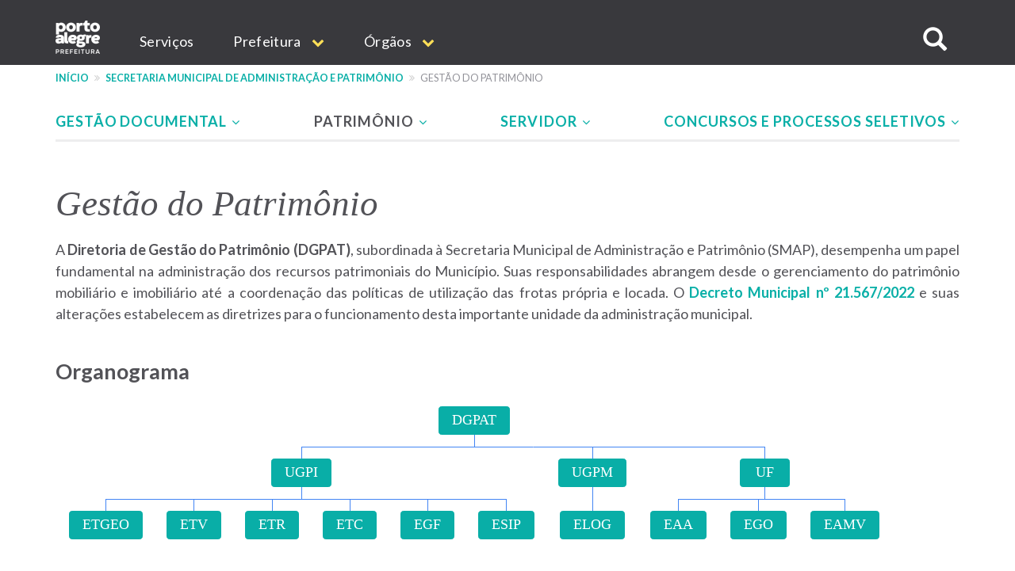

--- FILE ---
content_type: text/html; charset=UTF-8
request_url: https://www.prefeitura.poa.br/smap/gestao-do-patrimonio
body_size: 12608
content:


<!DOCTYPE html>
<html  lang="pt-br" dir="ltr" prefix="content: http://purl.org/rss/1.0/modules/content/  dc: http://purl.org/dc/terms/  foaf: http://xmlns.com/foaf/0.1/  og: http://ogp.me/ns#  rdfs: http://www.w3.org/2000/01/rdf-schema#  schema: http://schema.org/  sioc: http://rdfs.org/sioc/ns#  sioct: http://rdfs.org/sioc/types#  skos: http://www.w3.org/2004/02/skos/core#  xsd: http://www.w3.org/2001/XMLSchema# ">
  <head>
    <meta http-equiv="X-UA-Compatible" content="IE=edge">
    <meta charset="utf-8" />
<script>var _paq = _paq || [];(function(){var u=(("https:" == document.location.protocol) ? "https://analytics.procempa.com.br/" : "https://analytics.procempa.com.br/");_paq.push(["setSiteId", "24"]);_paq.push(["setTrackerUrl", u+"piwik.php"]);_paq.push(["setDoNotTrack", 1]);_paq.push(["trackPageView"]);_paq.push(["setIgnoreClasses", ["no-tracking","colorbox"]]);_paq.push(["enableLinkTracking"]);var d=document,g=d.createElement("script"),s=d.getElementsByTagName("script")[0];g.type="text/javascript";g.defer=true;g.async=true;g.src=u+"piwik.js";s.parentNode.insertBefore(g,s);})();</script>
<meta name="Generator" content="Drupal 8 (https://www.drupal.org)" />
<meta name="MobileOptimized" content="width" />
<meta name="HandheldFriendly" content="true" />
<meta name="viewport" content="width=device-width, initial-scale=1.0" />
<link rel="shortcut icon" href="/sites/default/files/favicon.ico" type="image/vnd.microsoft.icon" />
<link rel="canonical" href="https://www.prefeitura.poa.br/smap/gestao-do-patrimonio" />
<link rel="shortlink" href="https://www.prefeitura.poa.br/node/31652" />
<link rel="revision" href="https://www.prefeitura.poa.br/smap/gestao-do-patrimonio" />
<script>window.a2a_config=window.a2a_config||{};a2a_config.callbacks=a2a_config.callbacks||[];a2a_config.templates=a2a_config.templates||{};</script>

    <title>Gestão do Patrimônio | Prefeitura de Porto Alegre</title>
    <link rel="stylesheet" media="all" href="/core/modules/system/css/components/align.module.css?sus9da" />
<link rel="stylesheet" media="all" href="/core/modules/system/css/components/fieldgroup.module.css?sus9da" />
<link rel="stylesheet" media="all" href="/core/modules/system/css/components/container-inline.module.css?sus9da" />
<link rel="stylesheet" media="all" href="/core/modules/system/css/components/clearfix.module.css?sus9da" />
<link rel="stylesheet" media="all" href="/core/modules/system/css/components/details.module.css?sus9da" />
<link rel="stylesheet" media="all" href="/core/modules/system/css/components/hidden.module.css?sus9da" />
<link rel="stylesheet" media="all" href="/core/modules/system/css/components/item-list.module.css?sus9da" />
<link rel="stylesheet" media="all" href="/core/modules/system/css/components/js.module.css?sus9da" />
<link rel="stylesheet" media="all" href="/core/modules/system/css/components/nowrap.module.css?sus9da" />
<link rel="stylesheet" media="all" href="/core/modules/system/css/components/position-container.module.css?sus9da" />
<link rel="stylesheet" media="all" href="/core/modules/system/css/components/progress.module.css?sus9da" />
<link rel="stylesheet" media="all" href="/core/modules/system/css/components/reset-appearance.module.css?sus9da" />
<link rel="stylesheet" media="all" href="/core/modules/system/css/components/resize.module.css?sus9da" />
<link rel="stylesheet" media="all" href="/core/modules/system/css/components/sticky-header.module.css?sus9da" />
<link rel="stylesheet" media="all" href="/core/modules/system/css/components/system-status-counter.css?sus9da" />
<link rel="stylesheet" media="all" href="/core/modules/system/css/components/system-status-report-counters.css?sus9da" />
<link rel="stylesheet" media="all" href="/core/modules/system/css/components/system-status-report-general-info.css?sus9da" />
<link rel="stylesheet" media="all" href="/core/modules/system/css/components/tablesort.module.css?sus9da" />
<link rel="stylesheet" media="all" href="/core/modules/system/css/components/tree-child.module.css?sus9da" />
<link rel="stylesheet" media="all" href="/core/assets/vendor/jquery.ui/themes/base/core.css?sus9da" />
<link rel="stylesheet" media="all" href="/core/assets/vendor/jquery.ui/themes/base/datepicker.css?sus9da" />
<link rel="stylesheet" media="all" href="/modules/addtoany/css/addtoany.css?sus9da" />
<link rel="stylesheet" media="all" href="/modules/anchor_link/css/anchor_link.css?sus9da" />
<link rel="stylesheet" media="all" href="/modules/calendar/css/calendar.css?sus9da" />
<link rel="stylesheet" media="all" href="/modules/calendar/css/calendar_multiday.css?sus9da" />
<link rel="stylesheet" media="all" href="/modules/simple_popup_blocks/css/simple_popup_blocks.css?sus9da" />
<link rel="stylesheet" media="all" href="/modules/webform/modules/webform_bootstrap/css/webform_bootstrap.css?sus9da" />
<link rel="stylesheet" media="all" href="/modules/ckeditor_accordion/css/ckeditor-accordion.css?sus9da" />
<link rel="stylesheet" media="all" href="/core/modules/layout_discovery/layouts/onecol/onecol.css?sus9da" />
<link rel="stylesheet" media="all" href="/core/assets/vendor/jquery.ui/themes/base/theme.css?sus9da" />
<link rel="stylesheet" media="all" href="/themes/pmpa/css/bootstrap-pmpa.css?sus9da" />
<link rel="stylesheet" media="all" href="/themes/pmpa/css/pmpa.css?sus9da" />
<link rel="stylesheet" media="all" href="/themes/pmpa/css/contraste.css?sus9da" />
<link rel="stylesheet" media="all" href="/themes/pmpa/css/impressao.css?sus9da" />
<link rel="stylesheet" media="all" href="https://fonts.googleapis.com/css?family=Lato:400,400i,700,700i" />
<link rel="stylesheet" media="all" href="https://stackpath.bootstrapcdn.com/font-awesome/4.7.0/css/font-awesome.min.css" />

    
<!--[if lte IE 8]>
<script src="/core/assets/vendor/html5shiv/html5shiv.min.js?v=3.7.3"></script>
<![endif]-->

    <link rel="apple-touch-icon" sizes="180x180" href="/themes/pmpa/favicons/apple-touch-icon.png">
    <link rel="icon" type="image/png" href="/themes/pmpa/favicons/favicon-32x32.png" sizes="32x32">
    <link rel="icon" type="image/png" href="/themes/pmpa/favicons/favicon-16x16.png" sizes="16x16">
    <link rel="manifest" href="/themes/pmpa/favicons/manifest.json">
    <link rel="mask-icon" href="/themes/pmpa/favicons/safari-pinned-tab.svg" color="#5bbad5">
    <meta name="theme-color" content="#ffffff">
    <!--
    <script type="application/javascript">(
	function(w,d,t,r,u){
		w[u]=w[u]||[];
		w[u].push({'projectId':'10000','properties':{'pixelId':'10095536'}});
		var s=d.createElement(t);
		s.src=r;s.async=true;
		s.onload=s.onreadystatechange=function(){
			var y,rs=this.readyState,c=w[u];
			if(rs&&rs!="complete"&&rs!="loaded"){return}
			try{y=YAHOO.ywa.I13N.fireBeacon;
				w[u]=[];
				w[u].push=function(p){y([p])};
			y(c)}catch(e){}};
			var scr=d.getElementsByTagName(t)[0],par=scr.parentNode;
			par.insertBefore(s,scr)})
	(window,document,"script","https://s.yimg.com/wi/ytc.js","dotq");
    </script> 
    -->
    <!-- Google tag (gtag.js) -->
    <script async src="https://www.googletagmanager.com/gtag/js?id=G-55P20N1JCW"></script>
    <script>
      window.dataLayer = window.dataLayer || [];
      function gtag(){dataLayer.push(arguments);}
      gtag('js', new Date());

      gtag('config', 'G-55P20N1JCW');
    </script>

    <!-- Matomo -->
    <!-- Desativado, pois a configura��o est� sendo feita pelo plug-in --
    <script>
      var _paq = window._paq = window._paq || [];
      /* tracker methods like "setCustomDimension" should be called before "trackPageView" */
      _paq.push(["setDocumentTitle", document.domain + "/" + document.title]);
      _paq.push(['trackPageView']);
      _paq.push(['enableLinkTracking']);
      (function() {
        var u="https://analytics.procempa.com.br/";
        _paq.push(['setTrackerUrl', u+'matomo.php']);
        _paq.push(['setSiteId', '24']);
        var d=document, g=d.createElement('script'), s=d.getElementsByTagName('script')[0];
        g.async=true; g.src=u+'matomo.js'; s.parentNode.insertBefore(g,s);
      })();
    </script>
    <noscript><p><img src="https://analytics.procempa.com.br/matomo.php?idsite=24&amp;rec=1" style="border:0;" alt="" /></p></noscript>
    -->
    <!-- End Matomo Code -->

    <!-- Metatag para o Facebook/WhatApp -->
    <meta name="facebook-domain-verification" content="i708rtowt0wipqckwieedwzac27us1" />

  </head>
  <body class="smap-gestao-do-patrimonio path-node page-node-type-pagina-interna-secretarias has-glyphicons">
    <a href="#main-content" class="visually-hidden focusable skip-link">
      Pular para o conteúdo principal
    </a>
    <!-- Mensagem site novo 
    <div class="alert alert-dismissible alert-discreto" style="background-color: #09AFA7; color: #fff;">
      <button type="button" class="close" data-dismiss="alert" aria-label="Fechar">
        <span aria-hidden="true">&times;</span>
      </button>
      <div class="nota-alfa">
        <span><i class="fa fa-exclamation-circle" aria-hidden="true"></i>  Agora, <strong>este é o portal oficial da Prefeitura</strong>. Se não encontrar o que precisa, utilize o menu, acesse uma secretaria específica e localize o respectivo link de acesso ao site antigo.</span>
      </div>
    </div>-->
    <!-- Fim mensagem site novo -->
    
    
      <div class="dialog-off-canvas-main-canvas" data-off-canvas-main-canvas>
    
          <header class="navbar navbar-default container-fluid" id="navbar" role="banner">
    
        <div class="container">
      <a href="/" target="_self" rel="" class="home-link is-active" title="Voltar para o início" data-drupal-link-system-path="<front>">Prefeitura de Porto Alegre</a>
      <div class="navbar-header">
        
                          <button type="button" class="navbar-toggle" data-toggle="collapse" data-target="#navbar-collapse">
            <span class="sr-only">Expandir/recolher navegação</span>
            <div class="hamburger" aria-hidden="true">
              <span class="icon-bar"></span>
              <span class="icon-bar"></span>
              <span class="icon-bar"></span>
            </div>
            <span>MENU</span>
          </button>
              </div>

                    <div id="navbar-collapse" class="navbar-collapse collapse">
            <div class="region region-navigation-collapsible">
    <nav role="navigation" aria-labelledby="block-mainnavigation-menu" id="block-mainnavigation">
            <h2 class="sr-only" id="block-mainnavigation-menu">Main navigation</h2>

      
              <ul region="navigation_collapsible" class="menu nav navbar-nav">
                            <li>
        <a href="/carta-de-servicos" target="_self" rel="" data-drupal-link-system-path="carta-de-servicos">Serviços</a>
                  </li>
                        <li class="expanded dropdown">
        <a href="/prefeitura" class="dropdown-toggle" data-toggle="dropdown">Prefeitura <span class="caret"></span></a>
                                  <ul region="navigation_collapsible" class="menu dropdown-menu">
                            <li>
        <a href="/gp/projetos/prefeitura-municipal-de-porto-alegre" target="_self" rel="" data-drupal-link-system-path="node/159">Institucional</a>
                  </li>
                        <li>
        <a href="http://www2.portoalegre.rs.gov.br/dopa/" target="_blank" rel="" title="Diário Oficial de Porto Alegre">DOPA</a>
                  </li>
                        <li>
        <a href="https://destinopoa.com.br/" target="_blank" rel="noopener nofollow noreferrer" class="externo">Turismo e Eventos | Destino POA</a>
                  </li>
                        <li>
        <a href="/planodiretor" target="_self" rel="" data-drupal-link-system-path="node/29575">Plano Diretor</a>
                  </li>
                        <li>
        <a href="http://www.observapoa.com.br/" target="_blank" rel="nopener nofollow noreferrer" class="externo">ObservaPOA</a>
                  </li>
        </ul>
  
            </li>
                        <li class="expanded dropdown">
        <a href="/secretarias" class="dropdown-toggle" data-toggle="dropdown">Órgãos <span class="caret"></span></a>
                                  <ul region="navigation_collapsible" class="menu dropdown-menu">
                            <li>
        <a href="/" target="_self" rel="" class="nolink" data-drupal-link-system-path="&lt;front&gt;">Gabinetes</a>
                  </li>
                        <li>
        <a href="/gp" target="_self" rel="" data-drupal-link-system-path="node/6973">Gabinete do Prefeito</a>
                  </li>
                        <li>
        <a href="/gvp" target="_self" rel="" data-drupal-link-system-path="node/1011">Gabinete da Vice-Prefeita</a>
                  </li>
                        <li>
        <a href="/gpd" target="_self" rel="" data-drupal-link-system-path="node/21213">Gabinete da Primeira-Dama</a>
                  </li>
                        <li>
        <a href="/gcs" target="_self" rel="" data-drupal-link-system-path="node/1693">Gabinete de Comunicação Social</a>
                  </li>
                        <li>
        <a href="/gi" target="_self" rel="" data-drupal-link-system-path="node/14017">Gabinete de Inovação</a>
                  </li>
                        <li>
        <a href="/gca" target="_self" rel="" data-drupal-link-system-path="node/14018">Gabinete da Causa Animal</a>
                  </li>
                        <li>
        <a href="https://prefeitura.poa.br/defesa-civil" target="_blank" rel="">Gabinete Da Defesa Civil</a>
                  </li>
                        <li>
        <a href="/assebrasilia" target="_self" rel="" data-drupal-link-system-path="node/42980">Escritório de Representação em Brasília </a>
                  </li>
                        <li>
        <a href="/" target="_self" rel="" class="nolink" data-drupal-link-system-path="&lt;front&gt;">Secretarias</a>
                  </li>
                        <li>
        <a href="/smgg" target="_self" rel="" data-drupal-link-system-path="node/40627">Secretaria Geral de Governo</a>
                  </li>
                        <li>
        <a href="/smpae" target="_self" rel="">Secretaria de Planejamento e Gestão</a>
                  </li>
                        <li>
        <a href="/smap" target="_self" rel="" data-drupal-link-system-path="node/13994">Secretaria de Administração e Patrimônio</a>
                  </li>
                        <li>
        <a href="/smtc" target="_self" rel="" data-drupal-link-system-path="node/6971">Secretaria da Transparência e Controladoria</a>
                  </li>
                        <li>
        <a href="/smgov" target="_self" rel="" data-drupal-link-system-path="node/15463">Secretaria de Governança Cidadã e Desenvolvimento Rural</a>
                  </li>
                        <li>
        <a href="/smf" target="_self" rel="" data-drupal-link-system-path="node/6960">Secretaria da Fazenda</a>
                  </li>
                        <li>
        <a href="/smp" target="_blank" rel="" data-drupal-link-system-path="node/6964">Secretaria de Parcerias</a>
                  </li>
                        <li>
        <a href="/pgm" target="_self" rel="" data-drupal-link-system-path="node/6966">Procuradoria-Geral do Município</a>
                  </li>
                        <li>
        <a href="/smsurb" target="_self" rel="" data-drupal-link-system-path="node/6970">Secretaria de Serviços Urbanos</a>
                  </li>
                        <li>
        <a href="/smoi" target="_self" rel="" data-drupal-link-system-path="node/6961">Secretaria de Obras e Infraestrutura</a>
                  </li>
                        <li>
        <a href="/smmu" target="_self" rel="" data-drupal-link-system-path="node/14436">Secretaria de Mobilidade Urbana</a>
                  </li>
                        <li>
        <a href="/smdet" target="_self" rel="">Secretaria de Desenvolvimento Econômico, Turismo e Eventos</a>
                  </li>
                        <li>
        <a href="/smamus" target="_self" rel="" data-drupal-link-system-path="node/15479">Secretaria de Meio Ambiente, Urbanismo e Sustentabilidade</a>
                  </li>
                        <li>
        <a href="/smc" target="_self" rel="" data-drupal-link-system-path="node/6956">Secretaria da Cultura</a>
                  </li>
                        <li>
        <a href="/sms" target="_self" rel="" data-drupal-link-system-path="node/6968">Secretaria de Saúde</a>
                  </li>
                        <li>
        <a href="/smseg" target="_self" rel="" data-drupal-link-system-path="node/6969">Secretaria de Segurança</a>
                  </li>
                        <li>
        <a href="/smed" target="_self" rel="" data-drupal-link-system-path="node/6959">Secretaria de Educação</a>
                  </li>
                        <li>
        <a href="/smds" target="_self" rel="">Secretaria da Inclusão e Desenvolvimento Humano</a>
                  </li>
                        <li>
        <a href="/smelj" target="_self" rel="">Secretaria de Esporte e Lazer</a>
                  </li>
                        <li>
        <a href="/secopa2027" target="_self" rel="" data-drupal-link-system-path="node/42327">Secretaria Extraordinária da Copa do Mundo Feminina de Futebol 2027</a>
                  </li>
                        <li>
        <a href="https://prefeitura.poa.br/smps" target="_self" rel="">Secretaria Extraordinária de Parcerias do Saneamento</a>
                  </li>
                        <li>
        <a href="/" target="_self" rel="" class="nolink" data-drupal-link-system-path="&lt;front&gt;">Autarquias e empresas públicas</a>
                  </li>
                        <li>
        <a href="/dmae" target="_self" rel="" data-drupal-link-system-path="node/13954">DMAE</a>
                  </li>
                        <li>
        <a href="https://prefeitura.poa.br/demhab" target="_blank" rel="">DEMHAB</a>
                  </li>
                        <li>
        <a href="/dmlu" target="_self" rel="" data-drupal-link-system-path="node/19539">DMLU</a>
                  </li>
                        <li>
        <a href="https://prefeitura.poa.br/eptc" target="_blank" rel="">EPTC</a>
                  </li>
                        <li>
        <a href="https://prefeitura.poa.br/fasc" target="_blank" rel="">FASC</a>
                  </li>
                        <li>
        <a href="https://prefeitura.poa.br/previmpa" target="_blank" rel="">PREVIMPA</a>
                  </li>
                        <li>
        <a href="http://www.procempa.com.br/" target="_self" rel="">PROCEMPA</a>
                  </li>
                        <li>
        <a href="/" target="_self" rel="" class="nolink" data-drupal-link-system-path="&lt;front&gt;">Conselhos</a>
                  </li>
                        <li>
        <a href="/catalogo-conselhos" target="_self" rel="" data-drupal-link-system-path="catalogo-conselhos">Catálogo de Conselhos</a>
                  </li>
        </ul>
  
            </li>
        </ul>
  


  </nav>

<a id="buscar-site"></a>
<a class="btn btn-busca-collapse icon-only" role="button" data-toggle="collapse" href="#barra-busca-cabecalho" aria-expanded="false" aria-controls="barra-busca-cabecalho">
  <span class="glyphicon glyphicon-search"></span><span class="sr-only">Buscar no site</span>
</a>
<section class="views-exposed-form block collapse barra-busca-wrapper block-views block-views-exposed-filter-blocksearch-page-page-2 clearfix" data-drupal-selector="views-exposed-form-search-page-page-2" id="barra-busca-cabecalho">
  <div class="block-container">
     
        
          <form region="navigation_collapsible" action="/pesquisa" method="get" id="views-exposed-form-search-page-page-2" accept-charset="UTF-8">
  <div class="exposed-form-wrapper clearfix">
  <div class="form-item js-form-item form-type-textfield js-form-type-textfield form-item-search-api-fulltext js-form-item-search-api-fulltext form-no-label form-group">
  
  
  <input data-drupal-selector="edit-search-api-fulltext" class="form-text form-control" type="text" id="edit-search-api-fulltext" name="search_api_fulltext" value="" size="30" maxlength="128" />

  
  
  </div>
<div data-drupal-selector="edit-actions" class="form-actions form-group js-form-wrapper form-wrapper" id="edit-actions"><button class="button js-form-submit form-submit btn-primary btn icon-before" data-drupal-selector="edit-submit-search-page" type="submit" id="edit-submit-search-page" value="Buscar" name=""><span class="icon glyphicon glyphicon-search" aria-hidden="true"></span>
Buscar</button></div>

</div>

</form>

      </div>
</section>
  </div>

        </div>
                    </div>
          </header>
  
  <div role="main" class="main-container container-fluid js-quickedit-main-content">
    <div class="row">

                              <div class="container" role="heading">
              <div class="region region-header">
    <section id="block-cssglobaltemp" class="block block-block-content block-block-content7558bb06-1d14-4409-8918-f7eb564288e8 clearfix">
  <div class="block-container">
     
        
          
            <div class="field field--name-body field--type-text-with-summary field--label-hidden field--item"><!-- O CSS deste bloco vale para todo o site e deve ser passado para a folha de estilos global quando possível -->

<style>

.fundo-claro {
background-color: #ededee;
}

.bloco {
padding: 24px;
}

.tabs + .page-header {
  top: unset;
}

.com-icone {
    display: flex;
}

.com-icone::before {
font-family: "FontAwesome";
text-rendering: auto;
-webkit-font-smoothing: antialiased;
-moz-osx-font-smoothing: grayscale;
color: #09AFA7;
display: inline-flex;
flex: 0 0 2rem;
}

.fundo-claro .com-icone::before {
color: #525257;
}

.text-muted.com-icone::before {
color: #919198;
}

.com-icone .fa::before {
  color: #09AFA7;
  margin-right: .5em;
}

.barra-dados-contato .com-icone::before {
font-size: 1.75em;
margin-top: -.25em;
margin-right: .5em!important;
}

@media (min-width: 768px) {
.barra-dados-contato .com-icone::before {
flex: 1 1 auto;
}
}

.barra-dados-contato .com-icone .fa::before {
  font-size: 1.5em;
}

.field-endereco.com-icone::before {
content: "\f041";
font-size: 1.275em;
margin-top: -.075em;
}

.barra-dados-contato .field-endereco.com-icone::before {
font-size: 1.75em;
margin-top: -.25em;
}

.field-email.com-icone::before {
content: "\f003"
}

.barra-dados-contato  .field-email.com-icone::before {
content: "\f0e0";
font-size: 1.375em;
margin-left: .125rem;
}

.field-telefone.com-icone::before {
content: "\f095";
    font-size: 1.125em;
    margin-left: .075em;
}

.barra-dados-contato .field-telefone.com-icone::before {
font-size: 1.75em;
}

.field-data.com-icone::before {
content: "\f073";
}

.field-hora.com-icone::before {
content: "\f017";
font-size: 1.125em;
}

.barra-dados-contato  .field-hora.com-icone::before {
font-size: 1.65em;
}

.field-site.com-icone::before {
content: "\f245";
}

.field-facebook.com-icone::before {
content: "\f09a";
}

.field-instagram.com-icone::before {
content: "\f16d";
}

.field-youtube.com-icone::before {
content: "\f16a";
}

.field-linkedin.com-icone::before {
content: "\f0e1";
}

.field-twitter.com-icone::before {
content: "\f099";
}

.field-whatsapp.com-icone::before {
content: "\f232";
}

/*Projetos*/
.projeto-grade-titulo {margin-top: 24px!important;}

.projeto-grade-chamada {margin-bottom: 60px;}

.pagina-secretaria-projetos {
    max-width: 45em;
    margin: auto;
}

.pagina-secretaria-projetos .chamada {
margin-bottom: 2rem;
}

@media (min-width: 1200px) {
.pagina-secretaria-projetos .chamada {
    padding-bottom: 0.75em;
    border-bottom: 2px solid #ededee;
}
}

/*Flex*/
.sm-flex-between {
    display: flex;
    flex-wrap: wrap;
    flex-direction: column;
    gap: 1.5rem;
} 
@media (min-width: 768px) {
.sm-flex-between {
flex-direction: row;
    justify-content: space-between;
}
}

/* exibir dropdowns expandidos em menus internos*/

.dropdown-menu .expanded .dropdown-menu {
position: relative;
top: 0;
box-shadow: unset;
border: 0 none;
padding: 0 0 0 1rem !important;
min-width: unset;
}

/* exibir os subníveis do dropdown sem precisar de hover/clique (importante em mobile) */
.dropdown.open > .dropdown-menu .dropdown-menu {
    display: block;
    border-bottom: 1px solid #ccc;
    margin-top: 0;
}

/*  estilo item menu sem link */
.nolink {
     color: #525257 !important;
     pointer-events: none;
     cursor: default;
     text-transform: uppercase !important;
}
/*Hero image*/
.hero-image picture .img-responsive {
        max-width: unset;
        width: 100%;
}

.bloco-noticias-wrapper .card {
background-color: #fff;
}

/* menu principal do portal */
.nolink {
pointer-events: none;
cursor: default;
}

#block-mainnavigation .dropdown-menu > li > a {
font-weight: 400;
}

#block-mainnavigation .dropdown-menu > li > a.nolink {
font-weight: 700;
border-bottom: 0;
}

#block-mainnavigation .dropdown-menu > li > a.nolink {
font-weight: 700;
border-bottom: 0;
}

#block-mainnavigation .dropdown-menu > li:not(:first-child) > a.nolink {
padding-top: 2rem;
}

</style></div>
      
      </div>
</section>

    <nav role="navigation" aria-label="Você está aqui:">
    <ol class="breadcrumb">
              <li >
                      <a href="/">Início</a>
                  </li>
              <li >
                      <a href="/smap">Secretaria Municipal de Administração e Patrimônio</a>
                  </li>
              <li  class="active">
                      Gestão do Patrimônio
                  </li>
          </ol>
  </nav>

<div data-drupal-messages-fallback class="hidden"></div>
<nav role="navigation" aria-labelledby="block-menusitesmap-menu" id="block-menusitesmap">
            
  <h2 class="visually-hidden" id="block-menusitesmap-menu">Menu - site SMAP</h2>
  

        



<button type="button" class="navbar-toggle botao-menu-interno" data-toggle="collapse" data-target="#menu-interno">
  <span class="sr-only">Expandir/recolher navegação</span>
  <div class="hamburger" aria-hidden="true">
    <span class="icon-bar"></span>
    <span class="icon-bar"></span>
    <span class="icon-bar"></span>
  </div>
  <span>MENU</span>
</button>
<div id="menu-interno" class="navbar-collapse collapse">
        <ul region="header" class="menu menu--menu---site-smap nav menu-bar-interno">
                                <li class="expanded dropdown">
          <a href="" class="dropdown-toggle" data-toggle="dropdown">Gestão Documental <span class="caret"></span></a>
                                  <ul region="header" class="dropdown-menu">
                                <li>
          <a href="/smap/acesso-documentos" target="_self" rel="" data-drupal-link-system-path="node/31046">Acesso a Documentos</a>
                        </li>
                                <li>
          <a href="/smap/conservacao-de-documentos" target="_self" rel="" data-drupal-link-system-path="node/31050">Conservação de Documentos</a>
                        </li>
                                <li>
          <a href="/smap/classificacao-de-documentos" target="_self" rel="" data-drupal-link-system-path="node/31048">Classificação de Documentos</a>
                        </li>
                                <li>
          <a href="/smap/eliminacao-de-documentos" target="_self" rel="" data-drupal-link-system-path="node/31051">Eliminação de Documentos</a>
                        </li>
                                <li>
          <a href="/smap/sistema-de-arquivos-de-poa" target="_self" rel="" data-drupal-link-system-path="node/31049">Sistema de Arquivos de POA</a>
                        </li>
            </ul>

  
                </li>
                                <li class="expanded dropdown active">
          <a href="" class="dropdown-toggle" data-toggle="dropdown">Patrimônio <span class="caret"></span></a>
                                  <ul region="header" class="dropdown-menu">
                                <li class="active">
          <a href="/smap/gestao-do-patrimonio" target="_self" rel="" data-drupal-link-system-path="node/31652" class="is-active">Gestão do Patrimônio</a>
                        </li>
                                <li>
          <a href="/smap/mercado-publico-central" target="_self" rel="" data-drupal-link-system-path="node/31653">Mercado Público Central</a>
                        </li>
                                <li class="expanded">
          <a href="#nolink" target="_self" rel="">Patrimônio Imobiliário</a>
                                  <ul region="header" class="dropdown-menu">
                                <li>
          <a href="/smap/unidade-de-gestao-do-patrimonio-imobiliario-ugpi" target="_self" rel="" data-drupal-link-system-path="node/31953">Gestão do Patrimônio Imobiliário</a>
                        </li>
                                <li>
          <a href="/smap/permissao-de-uso" target="_self" rel="" data-drupal-link-system-path="node/31045">Permissão de Uso</a>
                        </li>
                                <li>
          <a href="/smap/venda-de-imoveis" target="_blank" rel="noopener nofollow noreferrer" class="externo" data-drupal-link-system-path="node/19517">Venda de Imóveis</a>
                        </li>
                                <li>
          <a href="/smap/inventario-patrimonial-imobiliario" target="_self" rel="" data-drupal-link-system-path="node/31654">Inventário Imobiliário</a>
                        </li>
            </ul>

  
                </li>
                                <li class="expanded">
          <a href="#nolink" target="_self" rel="">Patrimônio Mobiliário</a>
                                  <ul region="header" class="dropdown-menu">
                                <li>
          <a href="/smap/unidade-de-gestao-do-patrimonio-mobiliario-ugpm" target="_self" rel="" data-drupal-link-system-path="node/31954">Gestão do Patrimônio Mobiliário</a>
                        </li>
                                <li>
          <a href="/smap/inventario-patrimonial-mobiliario" target="_self" rel="" data-drupal-link-system-path="node/31658">Inventário Mobiliário</a>
                        </li>
                                <li>
          <a href="/smap/bens-inserviveis" target="_self" rel="" data-drupal-link-system-path="node/31659">Bens Inservíveis</a>
                        </li>
            </ul>

  
                </li>
                                <li>
          <a href="/smap/unidade-de-frota" target="_self" rel="" data-drupal-link-system-path="node/31660">Frota Veicular</a>
                        </li>
                                <li>
          <a href="/smap/fundo-do-patrimonio-imobiliario-fun-patrimonio" target="_self" rel="" data-drupal-link-system-path="node/31044">Fundo do Patrimônio Imobiliário</a>
                        </li>
            </ul>

  
                </li>
                                <li class="expanded dropdown">
          <a href="/smap" class="dropdown-toggle" data-toggle="dropdown">Servidor <span class="caret"></span></a>
                                  <ul region="header" class="dropdown-menu">
                                <li>
          <a href="/smap/gestao-de-pessoas" target="_self" rel="" data-drupal-link-system-path="node/34001">Gestão de Pessoas</a>
                        </li>
                                <li>
          <a href="https://prefeitura.poa.br/carta-de-servicos/loja-do-servidor" target="_blank" rel="noopener nofollow noreferrer" class="externo">Loja do Servidor</a>
                        </li>
                                <li>
          <a href="https://rh24horas.procempa.com.br/rh24horas/login.jsp" target="_blank" rel="noopener nofollow noreferrer" class="externo">RH 24horas</a>
                        </li>
                                <li class="expanded">
          <a href="/smap" target="_self" rel="" data-drupal-link-system-path="node/13994">Escola de Gestão Pública</a>
                                  <ul region="header" class="dropdown-menu">
                                <li>
          <a href="/smap/egp-capacitacoes" target="_self" rel="" data-drupal-link-system-path="node/32568">EGP Capacitações</a>
                        </li>
                                <li>
          <a href="/smap/egp-biblioteca" target="_self" rel="" data-drupal-link-system-path="node/32569">EGP Biblioteca</a>
                        </li>
            </ul>

  
                </li>
                                <li>
          <a href="/smap/acompanhamento-funcional" target="_self" rel="" data-drupal-link-system-path="node/32717">Acompanhamento funcional</a>
                        </li>
                                <li>
          <a href="/smap/estagio-probatorio-servidor-ingressante" target="_self" rel="" data-drupal-link-system-path="node/22941">Estágio Probatório / Servidor Ingressante</a>
                        </li>
                                <li>
          <a href="/smap/progressao-funcional-0" target="_self" rel="" data-drupal-link-system-path="node/28515">Progressão Funcional</a>
                        </li>
                                <li>
          <a href="/smap/qualidade-de-vida" target="_self" rel="" data-drupal-link-system-path="node/22937">Qualidade de vida</a>
                        </li>
            </ul>

  
                </li>
                                <li class="expanded dropdown">
          <a href="#nolink" class="dropdown-toggle" data-toggle="dropdown">Concursos e Processos Seletivos <span class="caret"></span></a>
                                  <ul region="header" class="dropdown-menu">
                                <li>
          <a href="/smap/selecao-e-provimento" target="_self" rel="" data-drupal-link-system-path="node/32562">Seleção e Provimento</a>
                        </li>
                                <li>
          <a href="/smap/concursos-em-andamento" target="_self" rel="" data-drupal-link-system-path="node/31955">Concursos em andamento</a>
                        </li>
                                <li>
          <a href="/smap/concursos-homologados-vigentes" target="_self" rel="" data-drupal-link-system-path="node/31038">Concursos homologados/Vigentes</a>
                        </li>
                                <li>
          <a href="/smap/processos-seletivos-em-andamento" target="_self" rel="" data-drupal-link-system-path="node/31039">Processos Seletivos em Andamento</a>
                        </li>
                                <li>
          <a href="/smap/processos-seletivos-homologados-vigentes" target="_self" rel="" data-drupal-link-system-path="node/31040">Processos Seletivos Homologados/Vigentes</a>
                        </li>
                                <li>
          <a href="/smap/tabela-de-validade-certames-vigentes" target="_self" rel="" data-drupal-link-system-path="node/31958">Tabela de Concursos Vigentes</a>
                        </li>
            </ul>

  
                </li>
            </ul>

  
</div>

  </nav>
<section id="block-estilocontatosmf" class="block block-block-content block-block-content11aabb52-ffec-42dd-be8b-b6bbf9fbc8db clearfix">
  <div class="block-container">
     
        
          
            <div class="field field--name-body field--type-text-with-summary field--label-hidden field--item"><style>
.bloco-servico-contato div.views-field-field-texto-paragrafo a {
color: #09afa7 !important;
}
</style></div>
      
      </div>
</section>


  </div>

          </div>
              
            
                                    <div class="highlighted">
             
            </div>
                  
        <div class="container main-content">
      <div class="row">
                
                
                                      
                          
                
              <section class="col-md-12">
                  <a id="main-content"></a>
            <div class="region region-content">
        <div data-history-node-id="31652" class="layout layout--onecol">
    <div  class="layout__region layout__region--content">
      
            <div class="field field--name-node-title field--type-ds field--label-hidden field--item"><h2>
  Gestão do Patrimônio
</h2>
</div>
      
            <div class="field field--name-body field--type-text-with-summary field--label-hidden field--item"><p class="text-align-justify">A <strong>Diretoria de Gestão do Patrimônio (DGPAT)</strong>, subordinada à Secretaria Municipal de Administração e Patrimônio (SMAP), desempenha um papel fundamental na administração dos recursos patrimoniais do Município. Suas responsabilidades abrangem desde o gerenciamento do patrimônio mobiliário e imobiliário até a coordenação das políticas de utilização das frotas própria e locada. O <a href="https://dopaonlineupload.procempa.com.br/dopaonlineupload/4449_ce_369418_1.pdf" target="_blank">Decreto Municipal nº 21.567/2022</a> e suas alterações estabelecem as diretrizes para o funcionamento desta importante unidade da administração municipal.</p>

<h3>Organograma</h3>

<p><iframe frameborder="0" height="211" src="https://docs.google.com/spreadsheets/d/e/2PACX-1vTSdMnJWkkKemS9ZCs1U6EH9PKifiSLp0-7ZUSTSyWFrM8_L63P-8ThfisB31xtdfWHk3Fc5gIr628O/pubchart?oid=1710933168&amp;format=interactive" width="1055"></iframe></p>

<h3>Responsabilidades da DGPAT</h3>

<p class="text-align-justify">A DGPAT é responsável pelas atividades essenciais à administração do patrimônio público. Abaixo, listamos suas principais atribuições:</p>

<ul><li>
	<p class="text-align-justify"><strong>Gestão de Patrimônio</strong>: Gerenciar o patrimônio mobiliário, imobiliário e a frota própria e locada do Município;</p>
	</li>
</ul><ul><li>
	<p class="text-align-justify"><strong>Coordenação e Integração</strong>: Coordenar e integrar as atividades das unidades subordinadas à diretoria, alinhando-as com as diretrizes da política de gestão de patrimônio;</p>
	</li>
	<li>
	<p class="text-align-justify"><strong>Acompanhamento Gerencial</strong>: Monitorar informações gerenciais elaboradas pelas unidades de trabalho da DGPAT, bem como aquelas exigidas por obrigações legais;</p>
	</li>
</ul><ul><li>
	<p class="text-align-justify"><strong>Desenvolvimento de Ações</strong>: Propor ações e projetos para formação dos servidores e melhoria dos processos organizacionais relacionados à gestão de patrimônio;</p>
	</li>
	<li>
	<p class="text-align-justify"><strong>Padronização de Procedimentos</strong>: Definir procedimentos que permitam o acompanhamento e a padronização das atividades de controle de patrimônio, incluindo a frota locada;</p>
	</li>
	<li>
	<p class="text-align-justify"><strong>Orientação na Execução</strong>: Orientar a execução das atividades de controle físico e financeiro do patrimônio;</p>
	</li>
	<li>
	<p class="text-align-justify"><strong>Eficiência</strong>: Propor técnicas para o uso eficiente e destinação adequada do patrimônio;</p>
	</li>
	<li>
	<p class="text-align-justify"><strong>Definição de Diretrizes</strong>: Estudar e sugerir diretrizes para a política de patrimônio;</p>
	</li>
	<li>
	<p class="text-align-justify"><strong>Elaboração de Documentos</strong>: Elaborar minutas de exposições de motivos para anteprojetos de lei relacionados à alienação de bens; e</p>
	</li>
	<li>
	<p class="text-align-justify"><strong>Recepção de Requerimentos</strong>: Receber pedidos de cedência de uso e doação do patrimônio municipal.</p>
	</li>
</ul><h3>Conclusão</h3>

<p class="text-align-justify">A Diretoria de Gestão do Patrimônio (DGPAT) desempenha papel fundamental na administração dos recursos patrimoniais municipais, assegurando sua gestão eficiente e a conformidade com as políticas estabelecidas. Suas amplas responsabilidades abrangem desde a coordenação das unidades de trabalho até a definição de diretrizes e procedimentos essenciais. Através de suas ações, a DGPAT contribui para a eficácia da administração pública e a utilização responsável dos bens municipais.</p>

<p> </p>

<p> </p></div>
      
    </div>
  </div>



  </div>

              </section>

                </div>
  </div>
</div>

</div>
        <div class="region region-content-fullscreen">
    <section id="block-rodaperedessociaispaginasinternas" class="fundo-claro block block-block-content block-block-content2157e7f9-8c60-46a1-b31c-54d290057441 clearfix">
  <div class="block-container">
     
        
          
            <div class="field field--name-body field--type-text-with-summary field--label-hidden field--item"><style type="text/css">
<!--/*--><![CDATA[/* ><!--*/
.rodape-redes-linha {
  max-width: unset;
  display: flex;
  justify-content: center;
  gap: 12px;
  flex-wrap: wrap;
  padding-bottom: unset;
  border: unset;
}

.icone-facebook, .icone-instagram, .icone-youtube, .icone-twitter, .icone-linkedin, .icone-tiktok, .icone-flickr {
width: 54px;
height: 54px;
display: inline-block;
background-image: url('/sites/default/files/usu_img/capa-portal/icones-rodape/redes-sociais-rodape-2023.svg');
background-repeat: no-repeat;
}
.icone-facebook {
background-position: 0px 0px;
}

.icone-facebook:hover {
background-position: 0px -60px;
}

.icone-instagram {
background-position: -60px 0px;
}

.icone-instagram:hover {
background-position: -60px -60px;
}

.icone-twitter {
background-position: -120px 0px;
}

.icone-twitter:hover {
background-position: -120px -60px;
}

.icone-youtube {
background-position: -180px 0px;
}

.icone-youtube:hover {
background-position: -180px -60px;
}

.icone-tiktok {
background-position: -240px 0px;
}

.icone-tiktok:hover {
background-position: -240px -60px;
}

.icone-linkedin {
background-position: -300px 0px;
}

.icone-linkedin:hover {
background-position: -300px -60px;
}

.icone-flickr {
background-position: -360px 0px;
}

.icone-flickr:hover {
background-position: -360px -60px;
}

/*--><!]]>*/
</style><footer class="rodape-redes" role="contentinfo"><p>Acompanhe a prefeitura nas redes</p>

<div class="text-center rodape-redes-linha"><a href="https://pt-br.facebook.com/prefpoa/" rel="noopener nofollow noreferrer" target="_blank"><span class="sr-only">Facebook (link abre em nova janela)</span> <span class="icone-facebook"> </span> </a> <a href="https://www.instagram.com/prefpoa/" rel="noopener nofollow noreferrer" target="_blank"><span class="sr-only">Instagram (link abre em nova janela)</span> <span class="icone-instagram"> </span> </a> <a href="https://www.youtube.com/@prefpoaoficial" rel="noopener nofollow noreferrer" target="_blank"> <span class="sr-only">Youtube (link abre em nova janela)</span> <span class="icone-youtube"> </span> </a> <a href="https://x.com/Prefeitura_POA" rel="noopener nofollow noreferrer" target="_blank"> <span class="sr-only">X (Antigo Twitter) (link abre em nova janela)</span> <span class="icone-twitter"> </span> </a> <a href="https://www.tiktok.com/@prefpoa" rel="noopener nofollow noreferrer" target="_blank"> <span class="sr-only">Tiktok (link abre em nova janela)</span> <span class="icone-tiktok"> </span> </a> <a href="https://www.linkedin.com/company/prefeituradeportoalegre/" rel="noopener nofollow noreferrer" target="_blank"> <span class="sr-only">LinkedIn (link abre em nova janela)</span> <span class="icone-linkedin"> </span> </a> <a href="https://www.flickr.com/photos/prefeituraportoalegre/" rel="noopener nofollow noreferrer" target="_blank"> <span class="sr-only">Flickr (link abre em nova janela)</span> <span class="icone-flickr"> </span> </a></div>
</footer></div>
      
      </div>
</section>


  </div>
 
  
      <footer class="footer container-fluid" role="contentinfo">
      <div class="container">
          <div class="region region-footer">
    <section id="block-rodapedosite" class="block block-block-content block-block-contentdf3052ef-9d99-4d0d-8bce-ff62f8d393b9 clearfix">
  <div class="block-container">
     
        
          
            <div class="field field--name-body field--type-text-with-summary field--label-hidden field--item"><style>
/* marca 250 anos POA*/
.footer .endereco-rodape {
display: flex;
flex-wrap: wrap;
justify-content: space-between;
width: 100%;
}

.footer .telefone-rodape {
margin-left: unset;
}

@media (max-width: 479px) {
    .footer .brasao, .footer .endereco-rodape {
        margin-top: unset;
    }
} 

@media (min-width: 480px) {
.footer .endereco-rodape p {
  min-width: 342px;
}
}


@media (min-width: 768px) and (max-width: 991px) {
.footer .endereco-rodape {
margin-bottom: 20px;
}
}

@media (min-width: 992px) {
.footer .endereco-rodape {
width: unset;
}
}

</style>

<div class="clearfix">

<div class="endereco-rodape">
<img alt="" class="brasao" data-entity-type="" data-entity-uuid="" onerror="this.src='/themes/pmpa/images/brasao-pmpa-branco.png';this.onerror=null;" src="/themes/pmpa/images/brasao-pmpa-branco.svg" />
<p><b>Prefeitura Municipal de Porto Alegre</b><br />
Rua João Manoel , 157 - Centro Histórico<br />
CEP&nbsp;90010-030</p>

</div>

<div class="telefone-rodape"><span class="telefone"><span class="sr-only">Telefone para contato: </span><i class="fa fa-phone" aria-hidden="true"></i>156</span>

<p>Chamadas de outras cidades:<br />
(51) 3289 0156</p>
</div>
</div>
<hr>
<div class="row">
	<div class="col-sm-6 col-lg-8">
<span class="sr-only">Links úteis (abrem em nova janela)</span>
		<ul class="links-uteis-rodape">
			<li><a href="http://www2.portoalegre.rs.gov.br/dopa/" target="_blank" rel="noopener nofollow">Diário Oficial</a></li>
			<li><a href="http://bancodeimagens.portoalegre.rs.gov.br/" target="_blank" rel="noopener nofollow">Banco de Imagens</a></li>
		</ul>
	</div>
	<div class="col-sm-6 col-lg-4">
		<a href="https://transparencia.portoalegre.rs.gov.br" target="_blank" rel="noopener nofollow" class="link-portal-transparencia">Acesse o Portal Transparência <span class="sr-only"> (link abre em nova janela)</span></a>
	</div>
</div></div>
      
      </div>
</section>


  </div>

      </div>
    </footer>
  
<!--  <div class="container-fluid barra-sobre">
  <div class="container clearfix">
    <div class="col-sm-8">
     <p class="lead"><i>Ajude-nos a <b>construir</b> este site</i></p>
     <p>Este projeto é o primeiro passo na construção do novo portal da Prefeitura, pensado para facilitar a vida de quem realmente precisa usá-lo. Queremos aprender com você como fazer melhor! 
     <a href="/sobre" class="sans">Saiba mais sobre este projeto</a></p>
    </div>
    <div class="col-sm-4">
      
      <a href="/opiniao" class="btn btn-primary btn-block">Dê sua opinião</a>
       
    </div>
  </div>
</div> 

    <footer class="footer container-fluid" role="contentinfo">
      <div class="container">
        <img class="brasao" src="/themes/pmpa/images/brasao-pmpa-branco.svg" onerror="this.src='/themes/pmpa/images/brasao-pmpa-branco.png';this.onerror=null;">
        <div class="dados-contato">
          <p><b>Prefeitura Municipal de Porto Alegre</b><br>
          Praça Montevidéo, 10 - Rio Grande do Sul - Brasil&nbsp;&nbsp;&nbsp;&nbsp;&nbsp; CEP 90010-170
          <br>Telefone 156&nbsp;&nbsp;&nbsp;&nbsp;&nbsp;Chamadas de outras cidades (51) 3289 0156
          </p>
          
          
        </div>
        <div class="social-media">
          <span class="telefone"><i class="fa fa-phone" aria-hidden="true"></i>156</span>
          <a href="https://www.facebook.com/prefpoa/" target="_blank" rel="noopener" title="Facebook da Prefeitura de Porto Alegre"><i class="fa fa-facebook-f"></i></a>
          <a href="https://twitter.com/prefeitura_poa" target="_blank" rel="noopener" title="Twitter da Prefeitura de Porto Alegre"><i class="fa fa-twitter"></i></a>
          
        </div>
      </div> 
    </footer> -->
   <footer class="assinatura container-fluid" role="contentinfo">
      <div class="container">
        <a href="http://www.procempa.com.br/" target="_blank" rel="noopener"><img src="/themes/pmpa/images/desenvolvimento_procempa_br.png " alt="Site desenvolvido pela Procempa" class="pull-right"> <span class="sr-only"> (link abre em nova janela)</span></a>
      </div>
    </footer>

  </div>

    
    <script type="application/json" data-drupal-selector="drupal-settings-json">{"path":{"baseUrl":"\/","scriptPath":null,"pathPrefix":"","currentPath":"node\/31652","currentPathIsAdmin":false,"isFront":false,"currentLanguage":"pt-br"},"pluralDelimiter":"\u0003","jquery":{"ui":{"datepicker":{"isRTL":false,"firstDay":0}}},"matomo":{"trackMailto":true},"simple_popup_blocks":{"settings":[{"pid":"1","identifier":"block-iptupopup","type":"0","css_selector":"1","layout":"4","visit_counts":"0","overlay":"1","escape":"1","trigger_method":"0","trigger_selector":"#custom-css-id","delay":"1","minimize":"0","close":"1","width":"616","status":"1"},{"pid":"4","identifier":"block-coronaviruspopupagosto2020","type":"0","css_selector":"1","layout":"4","visit_counts":"0","overlay":"1","escape":"1","trigger_method":"0","trigger_selector":"#custom-css-id","delay":"0","minimize":"0","close":"1","width":"384","status":"1"},{"pid":"6","identifier":"block-popupinscricaoeducacaoinfantil2021","type":"0","css_selector":"1","layout":"4","visit_counts":"1","overlay":"1","escape":"1","trigger_method":"0","trigger_selector":"#custom-css-id","delay":"0","minimize":"0","close":"1","width":"416","status":"1"},{"pid":"3","identifier":"block-coronaviruspopup","type":"0","css_selector":"1","layout":"4","visit_counts":"0","overlay":"1","escape":"1","trigger_method":"0","trigger_selector":"#custom-css-id","delay":"0","minimize":"0","close":"1","width":"500","status":"1"},{"pid":"7","identifier":"block-popuptrisocial","type":"0","css_selector":"1","layout":"4","visit_counts":"0","overlay":"1","escape":"1","trigger_method":"0","trigger_selector":"#custom-css-id","delay":"0","minimize":"0","close":"1","width":"388","status":"1"},{"pid":"5","identifier":"block-coronaviruspopupvoltaasaulas","type":"0","css_selector":"1","layout":"4","visit_counts":"1","overlay":"1","escape":"1","trigger_method":"0","trigger_selector":"#custom-css-id","delay":"0","minimize":"0","close":"1","width":"382","status":"1"}]},"ckeditorAccordion":{"accordionStyle":{"collapseAll":1}},"bootstrap":{"forms_has_error_value_toggle":1,"modal_animation":1,"modal_backdrop":"true","modal_keyboard":1,"modal_show":1,"modal_size":"","popover_enabled":1,"popover_animation":1,"popover_container":"body","popover_content":"","popover_delay":"0","popover_html":0,"popover_placement":"right","popover_selector":"","popover_title":"","popover_trigger":"click","popover_trigger_autoclose":1,"tooltip_enabled":1,"tooltip_animation":1,"tooltip_container":"body","tooltip_delay":"0","tooltip_html":0,"tooltip_placement":"auto left","tooltip_selector":"","tooltip_trigger":"hover"},"ajaxTrustedUrl":{"\/pesquisa":true},"user":{"uid":0,"permissionsHash":"7aa2ecb9870fe1344ffdfc3ce647847d0fafe9614fda541bcdf9b606d5ba1709"}}</script>
<script src="/core/assets/vendor/domready/ready.min.js?v=1.0.8"></script>
<script src="/core/assets/vendor/jquery/jquery.min.js?v=3.2.1"></script>
<script src="/core/assets/vendor/underscore/underscore-min.js?v=1.8.3"></script>
<script src="/core/assets/vendor/jquery/jquery-extend-3.4.0.js?v=3.2.1"></script>
<script src="/core/assets/vendor/jquery/jquery-htmlprefilter-3.5.0.js?v=3.2.1"></script>
<script src="/core/assets/vendor/jquery-once/jquery.once.min.js?v=2.2.0"></script>
<script src="/core/misc/drupalSettingsLoader.js?v=8.7.14"></script>
<script src="/sites/default/files/languages/pt-br_M716UXKllhuh9CRHFp-1jImG--9qdHgghi3TmbYHm54.js?sus9da"></script>
<script src="/core/misc/drupal.js?v=8.7.14"></script>
<script src="/core/misc/drupal.init.js?v=8.7.14"></script>
<script src="/core/assets/vendor/jquery.ui/ui/data-min.js?v=1.12.1"></script>
<script src="/core/assets/vendor/jquery.ui/ui/disable-selection-min.js?v=1.12.1"></script>
<script src="/core/assets/vendor/jquery.ui/ui/form-min.js?v=1.12.1"></script>
<script src="/core/assets/vendor/jquery.ui/ui/labels-min.js?v=1.12.1"></script>
<script src="/core/assets/vendor/jquery.ui/ui/jquery-1-7-min.js?v=1.12.1"></script>
<script src="/core/assets/vendor/jquery.ui/ui/scroll-parent-min.js?v=1.12.1"></script>
<script src="/core/assets/vendor/jquery.ui/ui/tabbable-min.js?v=1.12.1"></script>
<script src="/core/assets/vendor/jquery.ui/ui/unique-id-min.js?v=1.12.1"></script>
<script src="/core/assets/vendor/jquery.ui/ui/version-min.js?v=1.12.1"></script>
<script src="/core/assets/vendor/jquery.ui/ui/focusable-min.js?v=1.12.1"></script>
<script src="/core/assets/vendor/jquery.ui/ui/ie-min.js?v=1.12.1"></script>
<script src="/core/assets/vendor/jquery.ui/ui/keycode-min.js?v=1.12.1"></script>
<script src="/core/assets/vendor/jquery.ui/ui/plugin-min.js?v=1.12.1"></script>
<script src="/core/assets/vendor/jquery.ui/ui/safe-active-element-min.js?v=1.12.1"></script>
<script src="/core/assets/vendor/jquery.ui/ui/safe-blur-min.js?v=1.12.1"></script>
<script src="https://static.addtoany.com/menu/page.js" async></script>
<script src="/modules/addtoany/js/addtoany.js?v=8.7.14"></script>
<script src="/modules/matomo/js/matomo.js?v=8.7.14"></script>
<script src="/modules/simple_popup_blocks/js/simple_popup_blocks.js?v=8.7.14"></script>
<script src="/themes/bootstrap/js/drupal.bootstrap.js?sus9da"></script>
<script src="/themes/bootstrap/js/attributes.js?sus9da"></script>
<script src="/themes/bootstrap/js/theme.js?sus9da"></script>
<script src="/themes/pmpa/bootstrap/assets/javascripts/bootstrap/affix.js?sus9da"></script>
<script src="/themes/pmpa/bootstrap/assets/javascripts/bootstrap/alert.js?sus9da"></script>
<script src="/themes/pmpa/bootstrap/assets/javascripts/bootstrap/button.js?sus9da"></script>
<script src="/themes/pmpa/bootstrap/assets/javascripts/bootstrap/carousel.js?sus9da"></script>
<script src="/themes/pmpa/bootstrap/assets/javascripts/bootstrap/collapse.js?sus9da"></script>
<script src="/themes/pmpa/bootstrap/assets/javascripts/bootstrap/dropdown.js?sus9da"></script>
<script src="/themes/pmpa/bootstrap/assets/javascripts/bootstrap/modal.js?sus9da"></script>
<script src="/themes/pmpa/bootstrap/assets/javascripts/bootstrap/tooltip.js?sus9da"></script>
<script src="/themes/pmpa/bootstrap/assets/javascripts/bootstrap/popover.js?sus9da"></script>
<script src="/themes/pmpa/bootstrap/assets/javascripts/bootstrap/scrollspy.js?sus9da"></script>
<script src="/themes/pmpa/bootstrap/assets/javascripts/bootstrap/tab.js?sus9da"></script>
<script src="/themes/pmpa/bootstrap/assets/javascripts/bootstrap/transition.js?sus9da"></script>
<script src="/themes/pmpa/scripts/acessibilidade/acessibilidade.js?sus9da"></script>
<script src="/modules/ckeditor_accordion/js/ckeditor-accordion.js?v=1.x"></script>
<script src="/themes/bootstrap/js/popover.js?sus9da"></script>
<script src="/themes/bootstrap/js/tooltip.js?sus9da"></script>
<script src="/modules/custom/procempa_custom/procempa_custom_agenda/js/slide.js?v=1.x"></script>
<script src="/modules/custom/procempa_custom/js/jquery.mask.min.js?v=1.x"></script>
<script src="/modules/custom/procempa_custom/js/jquery.cookie.js?v=1.x"></script>
<script src="/core/modules/locale/locale.datepicker.js?v=8.7.14"></script>
<script src="/core/assets/vendor/jquery.ui/ui/widgets/datepicker-min.js?v=1.12.1"></script>
<script src="/modules/custom/procempa_custom/js/base.js?v=1.x"></script>
<script src="/modules/custom/procempa_custom/js/article-form.js?v=1.x"></script>
<script src="/modules/custom/procempa_custom/js/esconde_editorias.js?v=1.x"></script>

  </body>
</html>


--- FILE ---
content_type: text/html; charset=utf-8
request_url: https://docs.google.com/spreadsheets/d/e/2PACX-1vTSdMnJWkkKemS9ZCs1U6EH9PKifiSLp0-7ZUSTSyWFrM8_L63P-8ThfisB31xtdfWHk3Fc5gIr628O/pubchart?oid=1710933168&format=interactive
body_size: 4028
content:
<html><head><meta name="referrer" content="strict-origin-when-cross-origin"><link href='/static/spreadsheets2/client/css/3398955515-v3-ritz_chart_css_ltr.css' type='text/css' rel='stylesheet' nonce="DJ08hE_TM6i38-iJpvfJSQ"></head><body style="padding:0;margin:0"><div id="embed_chart" style='width:1055;height:211;overflow:hidden;'></div><script nonce="-T45wwQCnw1GBYXxNGi-QA">var ritzspreadsheetconstants = {"localeName":"pt_BR","timeZoneConstants":{"GMT":{"names_ext":{"STD_GENERIC_LOCATION":"GMT+00:00","STD_LONG_NAME_GMT":"GMT+00:00"},"std_offset":0,"names":["GMT+0","Horário do Meridiano de Greenwich"],"id":"GMT","transitions":[]},"America/Buenos_Aires":{"names_ext":{"STD_GENERIC_LOCATION":"Horário Buenos Aires","STD_LONG_NAME_GMT":"GMT-03:00"},"std_offset":-180,"names":["GMT-3","Horário Padrão da Argentina"],"id":"America/Buenos_Aires","transitions":[35595,60,37946,0,165819,60,168074,0,173451,60,176810,0,182355,60,185546,0,191091,60,194282,0,199827,60,203186,0,260811,60,264459,0,333051,60,334898,0,340107,60,343634,0]}},"numberFormatSymbols":{"DECIMAL_SEP":",","PERMILL":"‰","MINUS_SIGN":"-","PERCENT_PATTERN":"#,##0%","INFINITY":"∞","DEF_CURRENCY_CODE":"BRL","PLUS_SIGN":"+","CURRENCY_PATTERN":"¤ #,##0.00","DECIMAL_PATTERN":"#,##0.###","SCIENTIFIC_PATTERN":"#E0","PERCENT":"%","EXP_SYMBOL":"E","GROUP_SEP":".","NAN":"NaN","ZERO_DIGIT":"0"},"allowTerminalDateSeparator":true,"amPmEnglishAccepted":false,"currencyPrefix":true,"currencyTag":"[$R$ -416]","datePostsAreSuffix":true,"dateTimeWithoutYearPattern":"dd/MM HH:mm","dateWithoutYearPattern":"dd/MM","dayPost":"","decimalSeparator":",","defaultDatePattern":"dd/MM/yyyy","defaultDateTimePattern":"dd/MM/yyyy HH:mm:ss","defaultTimePattern":"HH:mm:ss","defaultUiLanguage":"pt_BR","exponentSeparator":"E","extraDateSeparator":"","firstDayOfWeek":0,"additionalFonts":[],"additionalFormats":[{"1":5,"2":"dd/MM/yy","3":1},{"1":5,"2":"dd/MM","3":1},{"1":5,"2":"yyyy-MM-dd","3":1},{"1":5,"2":"d-MMM-yyyy","3":1},{"1":6,"2":"HH:mm","3":1},{"1":7,"2":"dd/MM HH:mm","3":1}],"amPmStrings":["AM","PM"],"amString":"AM","monthsFull":["janeiro","fevereiro","março","abril","maio","junho","julho","agosto","setembro","outubro","novembro","dezembro"],"monthsShort":["jan.","fev.","mar.","abr.","mai.","jun.","jul.","ago.","set.","out.","nov.","dez."],"pmString":"PM","timePrefix":"","timeSeparator":":","weekdaysFull":["domingo","segunda-feira","terça-feira","quarta-feira","quinta-feira","sexta-feira","sábado"],"weekdaysShort":["dom.","seg.","ter.","qua.","qui.","sex.","sáb."],"groupingSeparator":".","hourPost":"","minimalDaysInFirstWeek":1,"minusSign":"-","minutePost":"","monthPost":"","negativeParens":true,"percent":"%","periodIsDateSeparator":true,"plusSign":"+","secondPost":"","shortDateFormatSuffix":"","yearPost":"","textInputCurrencySymbol":"$"};</script><script nonce="-T45wwQCnw1GBYXxNGi-QA">var chartData = { };chartData['chart'] = null;function initCharts() {chartData['chart'] = {'chartId': 'chart', 'elementId': 'embed_chart', 'chartJson': '\x7b\x22view\x22:\x7b\x22columns\x22:\x5b0,1,2\x5d\x7d,\x22dataTable\x22:\x7b\x22parsedNumHeaders\x22:0,\x22rows\x22:\x5b\x7b\x22c\x22:\x5b\x7b\x22v\x22:\x22DGPAT\x22\x7d,null,\x7b\x22v\x22:\x22Diretoria de Gestão do Patrimônio\x22\x7d\x5d\x7d,\x7b\x22c\x22:\x5b\x7b\x22v\x22:\x22UGPI\x22\x7d,\x7b\x22v\x22:\x22DGPAT\x22\x7d,\x7b\x22v\x22:\x22Unidade de Gestão do Patrimônio Imobiliário\x22\x7d\x5d\x7d,\x7b\x22c\x22:\x5b\x7b\x22v\x22:\x22UGPM\x22\x7d,\x7b\x22v\x22:\x22DGPAT\x22\x7d,\x7b\x22v\x22:\x22Unidade de Gestão do Patrimônio Mobiliário\x22\x7d\x5d\x7d,\x7b\x22c\x22:\x5b\x7b\x22v\x22:\x22ELOG\x22\x7d,\x7b\x22v\x22:\x22UGPM\x22\x7d,\x7b\x22v\x22:\x22Equipe de Logística\x22\x7d\x5d\x7d,\x7b\x22c\x22:\x5b\x7b\x22v\x22:\x22UF\x22\x7d,\x7b\x22v\x22:\x22DGPAT\x22\x7d,\x7b\x22v\x22:\x22Unidade de Frota\x22\x7d\x5d\x7d,\x7b\x22c\x22:\x5b\x7b\x22v\x22:\x22EAA\x22\x7d,\x7b\x22v\x22:\x22UF\x22\x7d,\x7b\x22v\x22:\x22Equipe de Apoio Administrativo\x22\x7d\x5d\x7d,\x7b\x22c\x22:\x5b\x7b\x22v\x22:\x22EGO\x22\x7d,\x7b\x22v\x22:\x22UF\x22\x7d,\x7b\x22v\x22:\x22Equipe de Gestão Operacional\x22\x7d\x5d\x7d,\x7b\x22c\x22:\x5b\x7b\x22v\x22:\x22EAMV\x22\x7d,\x7b\x22v\x22:\x22UF\x22\x7d,\x7b\x22v\x22:\x22Equipe de Almoxarifado e Manutenção de Veículos\x22\x7d\x5d\x7d,\x7b\x22c\x22:\x5b\x7b\x22v\x22:\x22ETGEO\x22\x7d,\x7b\x22v\x22:\x22UGPI\x22\x7d,\x7b\x22v\x22:\x22Equipe Técnica de Geoprocessamento\x22\x7d\x5d\x7d,\x7b\x22c\x22:\x5b\x7b\x22v\x22:\x22ETV\x22\x7d,\x7b\x22v\x22:\x22UGPI\x22\x7d,\x7b\x22v\x22:\x22Equipe Técnica de Vistoria\x22\x7d\x5d\x7d,\x7b\x22c\x22:\x5b\x7b\x22v\x22:\x22ETR\x22\x7d,\x7b\x22v\x22:\x22UGPI\x22\x7d,\x7b\x22v\x22:\x22Equipe Técnica de Registro\x22\x7d\x5d\x7d,\x7b\x22c\x22:\x5b\x7b\x22v\x22:\x22ETC\x22\x7d,\x7b\x22v\x22:\x22UGPI\x22\x7d,\x7b\x22v\x22:\x22Equipe Técnica de Cobrança\x22\x7d\x5d\x7d,\x7b\x22c\x22:\x5b\x7b\x22v\x22:\x22EGF\x22\x7d,\x7b\x22v\x22:\x22UGPI\x22\x7d,\x7b\x22v\x22:\x22Equipe de Gestão do Funpat\x22\x7d\x5d\x7d,\x7b\x22c\x22:\x5b\x7b\x22v\x22:\x22ESIP\x22\x7d,\x7b\x22v\x22:\x22UGPI\x22\x7d,\x7b\x22v\x22:\x22Equipe de Serviços de Infraestrutura dos Próprios\x22\x7d\x5d\x7d\x5d,\x22cols\x22:\x5b\x7b\x22id\x22:\x22Col0\x22,\x22label\x22:\x22\x22,\x22type\x22:\x22string\x22\x7d,\x7b\x22id\x22:\x22Col1\x22,\x22label\x22:\x22\x22,\x22type\x22:\x22string\x22\x7d,\x7b\x22id\x22:\x22Col2\x22,\x22label\x22:\x22\x22,\x22type\x22:\x22string\x22\x7d\x5d\x7d,\x22chartType\x22:\x22OrgChart\x22,\x22options\x22:\x7b\x22size\x22:\x22large\x22,\x22color\x22:\x22#09aea7\x22,\x22useFirstColumnAsDomain\x22:true,\x22selectionColor\x22:\x22#f1f1b5\x22,\x22width\x22:1055,\x22height\x22:211\x7d\x7d', 'serializedChartProperties': '\x5bnull,\x5b\x22751016304\x22\x5d,0,-1,0,null,\x5b\x22\x7b\\\x22cols\\\x22:\x5b\x7b\\\x22id\\\x22:\\\x220\\\x22,\\\x22label\\\x22:\\\x22\\\x22,\\\x22type\\\x22:\\\x22string\\\x22\x7d,\x7b\\\x22id\\\x22:\\\x221\\\x22,\\\x22label\\\x22:\\\x22\\\x22,\\\x22type\\\x22:\\\x22string\\\x22\x7d,\x7b\\\x22id\\\x22:\\\x222\\\x22,\\\x22label\\\x22:\\\x22\\\x22,\\\x22type\\\x22:\\\x22string\\\x22\x7d\x5d,\\\x22rows\\\x22:\x5b\x7b\\\x22c\\\x22:\x5b\x7b\\\x22v\\\x22:\\\x22DGPAT\\\x22\x7d,null,\x7b\\\x22v\\\x22:\\\x22Diretoria de Gestão do Patrimônio\\\x22\x7d\x5d\x7d,\x7b\\\x22c\\\x22:\x5b\x7b\\\x22v\\\x22:\\\x22UGPI\\\x22\x7d,\x7b\\\x22v\\\x22:\\\x22DGPAT\\\x22\x7d,\x7b\\\x22v\\\x22:\\\x22Unidade de Gestão do Patrimônio Imobiliário\\\x22\x7d\x5d\x7d,\x7b\\\x22c\\\x22:\x5b\x7b\\\x22v\\\x22:\\\x22UGPM\\\x22\x7d,\x7b\\\x22v\\\x22:\\\x22DGPAT\\\x22\x7d,\x7b\\\x22v\\\x22:\\\x22Unidade de Gestão do Patrimônio Mobiliário\\\x22\x7d\x5d\x7d,\x7b\\\x22c\\\x22:\x5b\x7b\\\x22v\\\x22:\\\x22ELOG\\\x22\x7d,\x7b\\\x22v\\\x22:\\\x22UGPM\\\x22\x7d,\x7b\\\x22v\\\x22:\\\x22Equipe de Logística\\\x22\x7d\x5d\x7d,\x7b\\\x22c\\\x22:\x5b\x7b\\\x22v\\\x22:\\\x22UF\\\x22\x7d,\x7b\\\x22v\\\x22:\\\x22DGPAT\\\x22\x7d,\x7b\\\x22v\\\x22:\\\x22Unidade de Frota\\\x22\x7d\x5d\x7d,\x7b\\\x22c\\\x22:\x5b\x7b\\\x22v\\\x22:\\\x22EAA\\\x22\x7d,\x7b\\\x22v\\\x22:\\\x22UF\\\x22\x7d,\x7b\\\x22v\\\x22:\\\x22Equipe de Apoio Administrativo\\\x22\x7d\x5d\x7d,\x7b\\\x22c\\\x22:\x5b\x7b\\\x22v\\\x22:\\\x22EGO\\\x22\x7d,\x7b\\\x22v\\\x22:\\\x22UF\\\x22\x7d,\x7b\\\x22v\\\x22:\\\x22Equipe de Gestão Operacional\\\x22\x7d\x5d\x7d,\x7b\\\x22c\\\x22:\x5b\x7b\\\x22v\\\x22:\\\x22EAMV\\\x22\x7d,\x7b\\\x22v\\\x22:\\\x22UF\\\x22\x7d,\x7b\\\x22v\\\x22:\\\x22Equipe de Almoxarifado e Manutenção de Veículos\\\x22\x7d\x5d\x7d,\x7b\\\x22c\\\x22:\x5b\x7b\\\x22v\\\x22:\\\x22ETGEO\\\x22\x7d,\x7b\\\x22v\\\x22:\\\x22UGPI\\\x22\x7d,\x7b\\\x22v\\\x22:\\\x22Equipe Técnica de Geoprocessamento\\\x22\x7d\x5d\x7d,\x7b\\\x22c\\\x22:\x5b\x7b\\\x22v\\\x22:\\\x22ETV\\\x22\x7d,\x7b\\\x22v\\\x22:\\\x22UGPI\\\x22\x7d,\x7b\\\x22v\\\x22:\\\x22Equipe Técnica de Vistoria\\\x22\x7d\x5d\x7d,\x7b\\\x22c\\\x22:\x5b\x7b\\\x22v\\\x22:\\\x22ETR\\\x22\x7d,\x7b\\\x22v\\\x22:\\\x22UGPI\\\x22\x7d,\x7b\\\x22v\\\x22:\\\x22Equipe Técnica de Registro\\\x22\x7d\x5d\x7d,\x7b\\\x22c\\\x22:\x5b\x7b\\\x22v\\\x22:\\\x22ETC\\\x22\x7d,\x7b\\\x22v\\\x22:\\\x22UGPI\\\x22\x7d,\x7b\\\x22v\\\x22:\\\x22Equipe Técnica de Cobrança\\\x22\x7d\x5d\x7d,\x7b\\\x22c\\\x22:\x5b\x7b\\\x22v\\\x22:\\\x22EGF\\\x22\x7d,\x7b\\\x22v\\\x22:\\\x22UGPI\\\x22\x7d,\x7b\\\x22v\\\x22:\\\x22Equipe de Gestão do Funpat\\\x22\x7d\x5d\x7d,\x7b\\\x22c\\\x22:\x5b\x7b\\\x22v\\\x22:\\\x22ESIP\\\x22\x7d,\x7b\\\x22v\\\x22:\\\x22UGPI\\\x22\x7d,\x7b\\\x22v\\\x22:\\\x22Equipe de Serviços de Infraestrutura dos Próprios\\\x22\x7d\x5d\x7d\x5d,\\\x22parsedNumHeaders\\\x22:0\x7d\x22,\x220.6\x22\x5d,0,null,\x5bnull,null,12,\x5b\x5d,\x5b\x5bnull,\x5b\x5d,null,\x5b\x5d\x5d\x5d,null,null,null,null,null,null,null,\x5bnull,null,\x5bnull,null,null,null,null,\x5b\x5d\x5d\x5d,null,\x5bnull,null,null,\x5b\x5b\x5d,\x5b\x5d,\x5b\x5d\x5d,\x5b\x5d\x5d,null,\x5b1.4,null,null,\x5bnull,null,null,\x5b-16142681\x5d,\x5b-921163\x5d\x5d\x5d\x5d,null,null,null,null,\x5b\x5b\x5b0,0\x5d,\x5b0,1\x5d,\x5b0,2\x5d\x5d\x5d\x5d', 'fallbackUri': '\/spreadsheets\/d\/1hfHxpDnZQZzQvhev3x7sEirGLNpCSnAZinfJKoHysWY\/embed\/oimg?newCharts\x3dfalse\x26oid\x3d1710933168', 'chart': null, 'interactionState': ritz_tviz_charts.ChartsExportApi.newInteractionState()}; drawRitzChart( chartData['chart'], 'pt_BR','\x7b\x22enableHighPrecisionTrendLines\x22:true,\x22enableOverflowLegendHover\x22:false,\x22enableChartWebFonts\x22:false\x7d', 1055.0 , 211.0 ,'\x5b6,\x22Arial\x22,\x5b\x5b1,\x5b2,0\x5d\x5d,\x5b2,\x5b2,16777215\x5d\x5d,\x5b3,\x5b2,4359668\x5d\x5d,\x5b4,\x5b2,15352629\x5d\x5d,\x5b5,\x5b2,16497668\x5d\x5d,\x5b6,\x5b2,3450963\x5d\x5d,\x5b7,\x5b2,16739585\x5d\x5d,\x5b8,\x5b2,4636102\x5d\x5d,\x5b9,\x5b2,1136076\x5d\x5d\x5d\x5d', true );}function drawRitzChart( chartState, spreadsheetLocale, serializedChartFlags, width, height, serializedWorkbookTheme, enableStandaloneCharts) {if (enableStandaloneCharts) {drawChartComponent(chartState, spreadsheetLocale, serializedChartFlags, width, height, serializedWorkbookTheme); return;}var canvas = document.createElement('canvas'); var chartElement = document.getElementById(chartState.elementId); width = width == 0 ? window.innerWidth : width; height = height == 0 ? window.innerHeight : height; canvas.width = width; canvas.height = height; canvas.id = 'chart_' + chartState.chartId; chartState.chart = ritz_tviz_charts.ChartsExportApi.buildAndLayoutChartFromGvizWrapper( canvas.getContext('2d'), chartState.chartJson, width, height, spreadsheetLocale, serializedChartFlags); if (chartState.chart && ritz_tviz_charts.ChartsExportApi.renderChart( canvas.getContext('2d'), chartState.chart, chartState.interactionState)) {canvas.addEventListener('click', function(e) {handleMouseEvent(e, canvas, chartState, serializedChartFlags, spreadsheetLocale);}); canvas.addEventListener('mousemove', function(e) {handleMouseEvent(e, canvas, chartState, serializedChartFlags, spreadsheetLocale);}); canvas.addEventListener('mouseleave', function(e) {handleMouseEvent(e, canvas, chartState, serializedChartFlags, spreadsheetLocale);}); chartElement.appendChild(canvas);} else {var img = document.createElement('img'); img.setAttribute('src', chartState.fallbackUri); img.setAttribute('width', width); img.setAttribute('height', height); img.id = 'chart_' + chartState.chartId; chartElement.appendChild(img);}chartState.tooltipRenderer = new docs.charts.Tooltip(new docs.zoom.Zoom(), chartElement);}function drawChartComponent(chartState, spreadsheetLocale, serializedChartFlags, width, height, serializedWorkbookTheme) {var chartElement = document.getElementById(chartState.elementId); width = width == 0 ? window.innerWidth : width; height = height == 0 ? window.innerHeight : height; chartState.chartComponent = new waffle.charts.export.RitzExportChartComponent( spreadsheetLocale, serializedChartFlags, new docs.zoom.Zoom()); chartState.chartComponent.render(chartElement); chartState.chartComponent.setSizeFromPrimitives(width, height); chartState.chartComponent.updateFromModel( ritz_tviz_charts.ChartsExportApi.createChartFromChartProperties( chartState.serializedChartProperties, serializedWorkbookTheme));}function layoutChart(chartState, canvas) {ritz_tviz_charts.ChartsExportApi.layoutChart( canvas.getContext('2d'), chartState.chart, chartState.interactionState, canvas.width, canvas.height);}function renderChart(chartState, canvas) {ritz_tviz_charts.ChartsExportApi.renderChart( canvas.getContext('2d'), chartState.chart, chartState.interactionState);}function handleMouseEvent(e, canvas, chartState, serializedChartFlags, spreadsheetLocale) {var x = e.clientX - canvas.getBoundingClientRect().left; var y = e.clientY - canvas.getBoundingClientRect().top; var oldState = chartState.interactionState; chartState.interactionState = (e.type == 'click') ? ritz_tviz_charts.ChartsExportApi.onClick(chartState.chart, oldState, x, y) : ritz_tviz_charts.ChartsExportApi.onMouseMove(chartState.chart, oldState, x, y); if(ritz_tviz_charts.ChartsExportApi.isLayoutNeeded( chartState.chart, oldState, chartState.interactionState)) {layoutChart(chartState, canvas);}renderChart(chartState, canvas); if (chartState.tooltipRenderer) {if (e.type == 'mouseleave') {chartState.tooltipRenderer.hide();} else {ritz_tviz_charts.ChartsExportApi.refreshTooltip( chartState.chart, chartState.tooltipRenderer, chartState.interactionState, serializedChartFlags, spreadsheetLocale);}}}function onChartsExportApiLoad() {initCharts();}window['__serializedchartmessages'] = {"p":{"MSG_NO_DATA_DISPLAY":0,"CALL_POINT_SERIES":1,"MSG_BOTTOM_HORIZONTAL_AXIS_TICK_MARKS":0,"CALL_COLUMN_MUST_BE_NUMERIC":1,"MSG_PIE_CHART":0,"CALL_POINT_SERIES_ITEM":2,"MSG_TREE_MAP_MULTIPLE_ROOTS":0,"MSG_HORIZONTAL_MAJOR_GRIDLINES":0,"CALL_CURVED_TREND_LINE":1,"CALL_PIE_SLICE":2,"CALL_ORG_CHART_EDGE":2,"MSG_TREE_MAP_CHART_CONTENT":0,"CALL_CANDLESTICK_SERIES_ITEM":2,"CALL_STEPPED_AREA_SERIES":1,"MSG_HISTOGRAM_INVALID_BUCKET_PERCENTILE":0,"CALL_LINEAR_TREND_LINE":1,"MSG_HISTOGRAM_INVALID_BUCKET_SIZE":0,"CALL_REQUIRES_MINIMUM_COLUMNS":2,"CALL_CHART_SUBTITLE":1,"MSG_SCORECARD_CHART_CONTENT":0,"CALL_ANNOTATION_SERIES_ITEM":2,"CALL_ANNOTATION_SERIES":1,"MSG_WATERFALL_CHART_NEGATIVE_UNLABELED":0,"CALL_TREE_MAP_MISSING_PARENT":1,"MSG_GAUGE_CHART_CONTENT":0,"CALL_GAUGE_SERIES_ITEM":1,"CALL_LINE_SERIES":1,"MSG_INTERNAL_CHART_ERROR":0,"MSG_TABLE_CHART_CONTENT":0,"MSG_VERTICAL_MAJOR_GRIDLINES":0,"MSG_ORG_CHART_CONTENT":0,"MSG_VERTICAL_TICK_LABELS":0,"MSG_PIE_CHART_CONTENT":0,"CALL_STEPPED_LINE_SERIES":1,"CALL_HISTOGRAM_COUNT_LABEL":1,"CALL_AREA_SERIES":1,"MSG_GEO_CHART_CONTENT":0,"MSG_LOADING_DISPLAY":0,"MSG_RIGHT_VERTICAL_AXIS_TICK_MARKS":0,"CALL_EMPHASIZED_PIE_SLICE":2,"CALL_BAR_SERIES_ITEM":2,"CALL_HORIZONTAL_AXIS_TITLE":1,"CALL_LEGEND_MORE_ENTRIES":1,"CALL_ORG_CHART_NODE":1,"MSG_WATERFALL_CHART_POSITIVE_UNLABELED":0,"CALL_ERROR_BARS":1,"CALL_LEGEND_ITEM":2,"MSG_LEFT_VERTICAL_AXIS_TICK_MARKS":0,"MSG_WATERFALL_CHART_TOTAL_UNLABELED":0,"CALL_WATERFALL_CHART_NEGATIVE_LABELED":1,"CALL_LEFT_VERTICAL_AXIS_TITLE":1,"CALL_COLUMN_MUST_BE_TEXT":1,"CALL_WATERFALL_CHART_POSITIVE_LABELED":1,"CALL_RIGHT_VERTICAL_AXIS_TITLE":1,"MSG_LEGEND":0,"MSG_GRID_CHART_CONTENT":0,"MSG_HISTOGRAM_COUNT":0,"CALL_TOTAL_DATA_LABEL_ITEM":1,"CALL_TREE_MAP_DUPLICATE_NODE":1,"CALL_ERROR_BAR_ITEM":2,"MSG_CHART_AREA":0,"CALL_CHART_TITLE":1,"CALL_PIE_SLICE_LABEL":1,"CALL_COLUMN_SERIES":1,"MSG_HORIZONTAL_TICK_LABELS":0,"CALL_BAR_SERIES":1,"MSG_LEGEND_MORE":0,"CALL_COLUMN_SERIES_ITEM":2,"CALL_CANDLESTICK_SERIES":1,"CALL_WATERFALL_CHART_TOTAL_LABELED":1},"m":{"MSG_NO_DATA_DISPLAY":"Add a series to start visualizing your data","CALL_POINT_SERIES":"Point series {0}","MSG_BOTTOM_HORIZONTAL_AXIS_TICK_MARKS":"Bottom horizontal axis tick marks","CALL_COLUMN_MUST_BE_NUMERIC":"Column {0} must be numeric.","MSG_PIE_CHART":"Pie chart","CALL_POINT_SERIES_ITEM":"Points series {0} item {1}","MSG_TREE_MAP_MULTIPLE_ROOTS":"Found two root nodes. Only one root node is allowed.","MSG_HORIZONTAL_MAJOR_GRIDLINES":"Horizontal major gridlines","CALL_CURVED_TREND_LINE":"Curved trendline for series {0}","CALL_PIE_SLICE":"Pie slice {0}, {1} percent.","CALL_ORG_CHART_EDGE":"Edge from parent {0} to child {1}.","MSG_TREE_MAP_CHART_CONTENT":"Treemap chart content","CALL_CANDLESTICK_SERIES_ITEM":"Candlestick series {0} item {1}","CALL_STEPPED_AREA_SERIES":"Stepped area series {0}","MSG_HISTOGRAM_INVALID_BUCKET_PERCENTILE":"Bucket percentile is invalid. It must be between zero and one hundred percent.","CALL_LINEAR_TREND_LINE":"Linear trendline for series {0}","MSG_HISTOGRAM_INVALID_BUCKET_SIZE":"Bucket size is invalid. It must be greater than zero.","CALL_REQUIRES_MINIMUM_COLUMNS":"Requires at least {0} column(s) but only {1} provided.","CALL_CHART_SUBTITLE":"Subtitle: {0}","MSG_SCORECARD_CHART_CONTENT":"Scorecard chart content","CALL_ANNOTATION_SERIES_ITEM":"Annotation for series {0} item {1}","CALL_ANNOTATION_SERIES":"Annotations for series {0}","MSG_WATERFALL_CHART_NEGATIVE_UNLABELED":"Negative","CALL_TREE_MAP_MISSING_PARENT":"Couldn\u0027t find parent row with label: {0}","MSG_GAUGE_CHART_CONTENT":"Gauge chart content","CALL_GAUGE_SERIES_ITEM":"Gauge series item {0}","CALL_LINE_SERIES":"Line series {0}","MSG_INTERNAL_CHART_ERROR":"An internal error has occurred while rendering the chart.","MSG_TABLE_CHART_CONTENT":"Table chart content","MSG_VERTICAL_MAJOR_GRIDLINES":"Vertical major gridlines","MSG_ORG_CHART_CONTENT":"Org chart content","MSG_VERTICAL_TICK_LABELS":"Vertical tick labels","MSG_PIE_CHART_CONTENT":"Pie chart content","CALL_STEPPED_LINE_SERIES":"Stepped line series {0}","CALL_HISTOGRAM_COUNT_LABEL":"{0} (count)","CALL_AREA_SERIES":"Area series {0}","MSG_GEO_CHART_CONTENT":"Geo chart content","MSG_LOADING_DISPLAY":"Loading…","MSG_RIGHT_VERTICAL_AXIS_TICK_MARKS":"Right vertical axis tick marks","CALL_EMPHASIZED_PIE_SLICE":"Emphasized pie slice {0}, {1} percent.","CALL_BAR_SERIES_ITEM":"Bar series {0} item {1}","CALL_HORIZONTAL_AXIS_TITLE":"Horizontal axis title: {0}","CALL_LEGEND_MORE_ENTRIES":"{0} more","CALL_ORG_CHART_NODE":"Node {0}","MSG_WATERFALL_CHART_POSITIVE_UNLABELED":"Positive","CALL_ERROR_BARS":"Error bars for series {0}","CALL_LEGEND_ITEM":"Legend entry {0}: {1}","MSG_LEFT_VERTICAL_AXIS_TICK_MARKS":"Left vertical axis tick marks","MSG_WATERFALL_CHART_TOTAL_UNLABELED":"Subtotal","CALL_WATERFALL_CHART_NEGATIVE_LABELED":"Negative ({0})","CALL_LEFT_VERTICAL_AXIS_TITLE":"Left vertical axis title: {0}","CALL_COLUMN_MUST_BE_TEXT":"Column {0} must be text.","CALL_WATERFALL_CHART_POSITIVE_LABELED":"Positive ({0})","CALL_RIGHT_VERTICAL_AXIS_TITLE":"Right vertical axis title: {0}","MSG_LEGEND":"Legend","MSG_GRID_CHART_CONTENT":"Grid chart content","MSG_HISTOGRAM_COUNT":"(count)","CALL_TOTAL_DATA_LABEL_ITEM":"Total data label item {0}.","CALL_TREE_MAP_DUPLICATE_NODE":"Found two entries with the same label: {0}","CALL_ERROR_BAR_ITEM":"Error bar for series {0} item {1}","MSG_CHART_AREA":"Chart area","CALL_CHART_TITLE":"Title: {0}","CALL_PIE_SLICE_LABEL":"Label for pie slice {0}","CALL_COLUMN_SERIES":"Column series {0}","MSG_HORIZONTAL_TICK_LABELS":"Horizontal tick labels","CALL_BAR_SERIES":"Bar series {0}","MSG_LEGEND_MORE":"Legend more","CALL_COLUMN_SERIES_ITEM":"Column series {0} item {1}","CALL_CANDLESTICK_SERIES":"Candlestick series {0}","CALL_WATERFALL_CHART_TOTAL_LABELED":"Subtotal ({0})"}};</script><script nonce="-T45wwQCnw1GBYXxNGi-QA">var CHARTS_EXPORT_URI = [];CHARTS_EXPORT_URI.push('\/static\/spreadsheets2\/client\/js\/3005629887-ChartsExportJ2cl_j2cl_core.js');
        if (window.addEventListener) {
          window.addEventListener('load',
            function() {
              window.tvizScriptLoader.load();
            }
          );
        }
        </script><script src='/static/spreadsheets2/client/js/3755735930-ChartsCombinedJ2clBootstrap_bootstrap_core.js' nonce="-T45wwQCnw1GBYXxNGi-QA"></script></body></html>

--- FILE ---
content_type: application/javascript
request_url: https://www.prefeitura.poa.br/modules/simple_popup_blocks/js/simple_popup_blocks.js?v=8.7.14
body_size: 2159
content:
(function ($, Drupal) {

  'use strict'

  $(document).ready(function () {
    // Global variables
    var popup_settings = drupalSettings.simple_popup_blocks.settings,
      _html = document.documentElement

    $.each(popup_settings, function (index, values) {

      // Declaring variable inside foreach - so it will not global.
      var modal_class = '',
        block_id = values.identifier,
        visit_counts_arr = values.visit_counts.split(','),
        allow_cookie = true,
        read_cookie = '',
        cookie_val = 1,
        match = 0,
        css_identity = '',
        spb_popup_id = '',
        modal_close_class = '',
        modal_minimize_class = '',
        modal_minimized_class = '',
        layout_class = '',
        class_exists = false,
        delays = '',
        browser_close_trigger = true
      // Always show popup, so prevent from creating cookie
      if (visit_counts_arr.length == 1 && visit_counts_arr[0] == 0) {
        allow_cookie = false
      }
      // Creating cookie
      if (allow_cookie == true) {
        read_cookie = readCookie('spb_' + block_id)
        if (read_cookie) {
          cookie_val = +read_cookie + 1
          createCookie('spb_' + block_id, cookie_val, 100)
        }
        else {
          createCookie('spb_' + block_id, cookie_val, 100)
        }
      }
      // Match cookie
      cookie_val = cookie_val.toString()
      match = $.inArray(cookie_val, visit_counts_arr)
      // Set css selector
      css_identity = '.'
      if (values.css_selector == 1) {
        css_identity = '#'
      }

      // Assign dynamic css classes
      spb_popup_id = 'spb-' + block_id
      modal_class = block_id + '-modal'
      modal_close_class = block_id + '-modal-close'
      modal_minimize_class = block_id + '-modal-minimize'
      modal_minimized_class = block_id + '-modal-minimized'
      layout_class = '.' + modal_class + ' .spb-popup-main-wrapper'
      // Wrap arround elements
      $(css_identity + block_id).
        wrap($('<div class="' + modal_class + '"></div>'))
      // Hide the popup initially
      $('.' + modal_class).hide()
      // Skip the popup based on visit counts settings
      if (match == -1 && allow_cookie == true) {
        return true
      }      
      // Wrap remaining elements
      $(css_identity + block_id).
        wrap($('<div class="spb-popup-main-wrapper"></div>'))
      $('.' + modal_class).
        wrap('<div id="' + spb_popup_id +
          '" class="simple-popup-blocks-global"></div>')
      $(css_identity + block_id).
        before($('<div class="spb-controls"></div>'))        

      // Skip code for non popup pages.
      class_exists = $('#' + spb_popup_id).
        hasClass('simple-popup-blocks-global')
      if (!class_exists) {
        return true
      }
      // Minimize button wrap
      if (values.minimize === "1") {
        $("#"+spb_popup_id + " .spb-controls").
          prepend($('<span class="' + modal_minimize_class +
            ' spb_minimize">-</span>'))
        $('.' + modal_class).
          before($('<span class="' + modal_minimized_class +
            ' spb_minimized"></span>'))
      }
      // Close button wrap
      if (values.close == 1) {
        $("#"+spb_popup_id + " .spb-controls").
          prepend($('<span class="' + modal_close_class +
            ' spb_close">&times;</span>'))
      }
      // Overlay
      if (values.overlay == 1) {
        $('.' + modal_class).addClass('spb_overlay')
      }
      // Inject layout class.
      switch (values.layout) {
        // Top left.
        case '0':
          $(layout_class).addClass('spb_top_left')
          $(layout_class).css({
            'width': values.width,
          })
          break
        // Top right.
        case '1':
          $(layout_class).addClass('spb_top_right')
          $(layout_class).css({
            'width': values.width,
          })
          break
        // Bottom left.
        case '2':
          $(layout_class).addClass('spb_bottom_left')
          $(layout_class).css({
            'width': values.width,
          })
          break
        // Bottom right.
        case '3':
          $(layout_class).addClass('spb_bottom_right')
          $(layout_class).css({
            'width': values.width,
          })
          break
        // Center.
        case '4':
          $(layout_class).addClass('spb_center')
          $(layout_class).css({
            'width': values.width,
          })
          break
        // Top Center.
        case '5':
          $(layout_class).addClass('spb_top_center')
          $(layout_class).css({})
          break
        // Top bar.
        case '6':
          $(layout_class).addClass('spb_top_bar')
          $(layout_class).css({})
          break
        // Right bar.
        case '7':
          $(layout_class).addClass('spb_bottom_bar')
          $(layout_class).css({})
          break
        // Bottom bar.
        case '8':
          $(layout_class).addClass('spb_left_bar')
          $(layout_class).css({
            'width': values.width,
          })
          break
        // Right bar.
        case '9':
          $(layout_class).addClass('spb_right_bar')
          $(layout_class).css({
            'width': values.width,
          })
          break
      }

	var params = window.location.search.substring(1).split('&');
	var i;
      for (i = 0; i < params.length; i++) 
        if(params[i] == 'popup=false')
		return false;
      // Automatic trigger with delay
      if (values.trigger_method == 0 && values.delay > 0) {
        delays = values.delay * 1000
        $('.' + modal_class).delay(delays).fadeIn('slow')
        if (values.overlay == 1) {
          setTimeout(stopTheScroll, delays)
        }
      }
      // Automatic trigger without delay
      else if (values.trigger_method == 0) {
        $('.' + modal_class).show()
        $(css_identity + block_id).show()
        if (values.overlay == 1) {
          stopTheScroll()
        }
      }
      // Manual trigger
      else if (values.trigger_method == 1) {
        $(values.trigger_selector).click(function () {
          $('.' + modal_class).show()
          $(css_identity + block_id).show()
          if (values.overlay == 1) {
            stopTheScroll()
          }
          return false;
        })
      }
      // Browser close trigger
      else if (values.trigger_method == 2) {
        $(_html).mouseleave(function (e) {
          // Trigger only when mouse leave on top view port
          if (e.clientY > 20) { return }
          // Trigger only once per page
          if (!browser_close_trigger) { return }
          browser_close_trigger = false
          $('.' + modal_class).show()
          $(css_identity + block_id).show()
          if (values.overlay == 1) {
            stopTheScroll()
          }
        })
      }
      // Trigger for close button click
      $('.' + modal_close_class).click(function () {
        $('.' + modal_class).hide()
        startTheScroll()
      })
      // Trigger for minimize button click
      $('.' + modal_minimize_class).click(function () {
        $('.' + modal_class).hide()
        startTheScroll()
        $('.' + modal_minimized_class).show()
      })
      // Trigger for minimized button click
      $('.' + modal_minimized_class).click(function () {
        $('.' + modal_class).show()
        $(css_identity + block_id).show()
        if (values.overlay == 1) {
          stopTheScroll()
        }
        $('.' + modal_minimized_class).hide()
      })
      // Trigger for ESC button click
      if (values.escape == 1) {
        $(document).keyup(function (e) {
          if (e.keyCode == 27) { // Escape key maps to keycode `27`.
            $('.' + modal_class).hide()
            startTheScroll()
            $('.' + modal_minimized_class).show()
          }
        })
      }
    }) // Foreach end.
  }) // document.ready end.

  // Remove the scrolling while overlay active
  function stopTheScroll () {
    $('body').css({
      'overflow': 'hidden',
    })
  }

  // Enable the scrolling while overlay inactive
  function startTheScroll () {
    $('body').css({
      'overflow': '',
    })
  }

  // Creating cookie
  function createCookie (name, value, days) {
    if (days) {
      var date = new Date()
      date.setTime(date.getTime() + (days * 24 * 60 * 60 * 1000))
      var expires = '; expires=' + date.toGMTString()
    }
    else {
      var expires = ''
    }
    document.cookie = name + '=' + value + expires + '; path=/'
  }

  // Reading cookie
  function readCookie (name) {
    var nameEQ = name + '='
    var ca = document.cookie.split(';')
    for (var i = 0; i < ca.length; i++) {
      var c = ca[i]
      while (c.charAt(0) == ' ') {
        c = c.substring(1, c.length)
      }
      if (c.indexOf(nameEQ) == 0) {
        return c.substring(nameEQ.length, c.length)
      }
    }
    return null
  }  

})(jQuery, Drupal)
